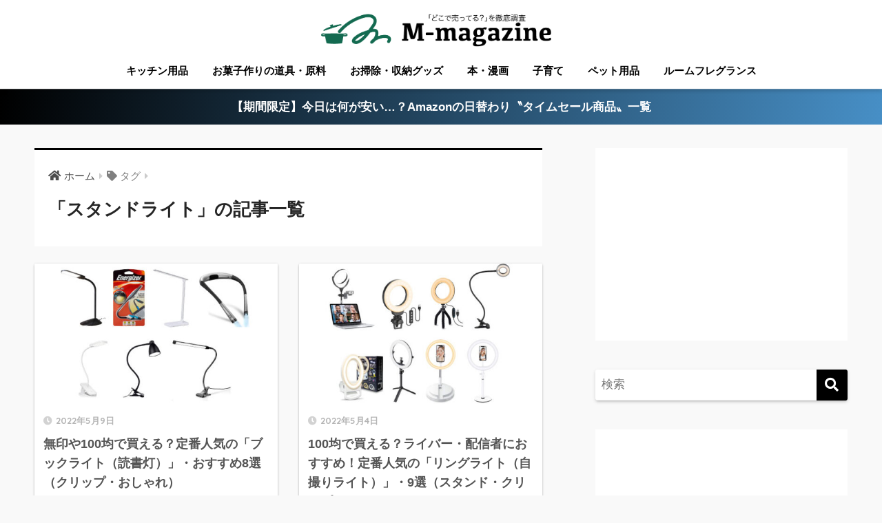

--- FILE ---
content_type: text/html; charset=UTF-8
request_url: https://marushin-magazine.com/tag/%E3%82%B9%E3%82%BF%E3%83%B3%E3%83%89%E3%83%A9%E3%82%A4%E3%83%88/
body_size: 8428
content:
<!doctype html>
<html lang="ja">
<head>
  <meta charset="utf-8">
  <meta http-equiv="X-UA-Compatible" content="IE=edge">
  <meta name="HandheldFriendly" content="True">
  <meta name="MobileOptimized" content="320">
  <meta name="viewport" content="width=device-width, initial-scale=1, viewport-fit=cover"/>
  <meta name="msapplication-TileColor" content="#000000">
  <meta name="theme-color" content="#000000">
  <link rel="pingback" href="https://marushin-magazine.com/wp/xmlrpc.php">
  <title>スタンドライト | M-magazine</title>

		<!-- All in One SEO 4.1.0.3 -->
		<link rel="canonical" href="https://marushin-magazine.com/tag/%E3%82%B9%E3%82%BF%E3%83%B3%E3%83%89%E3%83%A9%E3%82%A4%E3%83%88/" />
		<script type="application/ld+json" class="aioseo-schema">
			{"@context":"https:\/\/schema.org","@graph":[{"@type":"WebSite","@id":"https:\/\/marushin-magazine.com\/#website","url":"https:\/\/marushin-magazine.com\/","name":"M-magazine","publisher":{"@id":"https:\/\/marushin-magazine.com\/#organization"}},{"@type":"Organization","@id":"https:\/\/marushin-magazine.com\/#organization","name":"M-magazine","url":"https:\/\/marushin-magazine.com\/"},{"@type":"BreadcrumbList","@id":"https:\/\/marushin-magazine.com\/tag\/%E3%82%B9%E3%82%BF%E3%83%B3%E3%83%89%E3%83%A9%E3%82%A4%E3%83%88\/#breadcrumblist","itemListElement":[{"@type":"ListItem","@id":"https:\/\/marushin-magazine.com\/#listItem","position":"1","item":{"@id":"https:\/\/marushin-magazine.com\/#item","name":"\u30db\u30fc\u30e0","description":"\u301d\u300c\u3069\u3053\u3067\u58f2\u3063\u3066\u308b\uff1f\u300d\u3092\u5fb9\u5e95\u8abf\u67fb\u301f\u3092\u30c6\u30fc\u30de\u3068\u3057\u305f\u30a6\u30a7\u30d6\u30de\u30ac\u30b8\u30f3\u3067\u3059\u3002100\u5747\uff08\u30bb\u30ea\u30a2\u30fb\u30c0\u30a4\u30bd\u30fc\uff09\u3084\u30c9\u30f3\u30ad\u30db\u30fc\u30c6\u3001\u30cb\u30c8\u30ea\u3001\u7121\u5370\u826f\u54c1\u3001\u3057\u307e\u3080\u3089\u3001\u30c9\u30e9\u30c3\u30b0\u30b9\u30c8\u30a2\u3001\u30ef\u30fc\u30af\u30de\u30f3\u306a\u3069\u3067\u306e\u5404\u88fd\u54c1\u306e\u8ca9\u58f2\u60c5\u5831\u3092\u3054\u7d39\u4ecb\u3057\u3066\u3044\u307e\u3059\u3002","url":"https:\/\/marushin-magazine.com\/"},"nextItem":"https:\/\/marushin-magazine.com\/tag\/%e3%82%b9%e3%82%bf%e3%83%b3%e3%83%89%e3%83%a9%e3%82%a4%e3%83%88\/#listItem"},{"@type":"ListItem","@id":"https:\/\/marushin-magazine.com\/tag\/%e3%82%b9%e3%82%bf%e3%83%b3%e3%83%89%e3%83%a9%e3%82%a4%e3%83%88\/#listItem","position":"2","item":{"@id":"https:\/\/marushin-magazine.com\/tag\/%e3%82%b9%e3%82%bf%e3%83%b3%e3%83%89%e3%83%a9%e3%82%a4%e3%83%88\/#item","name":"\u30b9\u30bf\u30f3\u30c9\u30e9\u30a4\u30c8","url":"https:\/\/marushin-magazine.com\/tag\/%e3%82%b9%e3%82%bf%e3%83%b3%e3%83%89%e3%83%a9%e3%82%a4%e3%83%88\/"},"previousItem":"https:\/\/marushin-magazine.com\/#listItem"}]},{"@type":"CollectionPage","@id":"https:\/\/marushin-magazine.com\/tag\/%E3%82%B9%E3%82%BF%E3%83%B3%E3%83%89%E3%83%A9%E3%82%A4%E3%83%88\/#collectionpage","url":"https:\/\/marushin-magazine.com\/tag\/%E3%82%B9%E3%82%BF%E3%83%B3%E3%83%89%E3%83%A9%E3%82%A4%E3%83%88\/","name":"\u30b9\u30bf\u30f3\u30c9\u30e9\u30a4\u30c8 | M-magazine","inLanguage":"ja","isPartOf":{"@id":"https:\/\/marushin-magazine.com\/#website"},"breadcrumb":{"@id":"https:\/\/marushin-magazine.com\/tag\/%E3%82%B9%E3%82%BF%E3%83%B3%E3%83%89%E3%83%A9%E3%82%A4%E3%83%88\/#breadcrumblist"}}]}
		</script>
		<!-- All in One SEO -->

<link rel='dns-prefetch' href='//fonts.googleapis.com' />
<link rel='dns-prefetch' href='//use.fontawesome.com' />
<link rel='dns-prefetch' href='//s.w.org' />
<link rel="alternate" type="application/rss+xml" title="M-magazine &raquo; フィード" href="https://marushin-magazine.com/feed/" />
<link rel="alternate" type="application/rss+xml" title="M-magazine &raquo; コメントフィード" href="https://marushin-magazine.com/comments/feed/" />
		<script type="text/javascript">
			window._wpemojiSettings = {"baseUrl":"https:\/\/s.w.org\/images\/core\/emoji\/13.0.1\/72x72\/","ext":".png","svgUrl":"https:\/\/s.w.org\/images\/core\/emoji\/13.0.1\/svg\/","svgExt":".svg","source":{"concatemoji":"https:\/\/marushin-magazine.com\/wp\/wp-includes\/js\/wp-emoji-release.min.js"}};
			!function(e,a,t){var n,r,o,i=a.createElement("canvas"),p=i.getContext&&i.getContext("2d");function s(e,t){var a=String.fromCharCode;p.clearRect(0,0,i.width,i.height),p.fillText(a.apply(this,e),0,0);e=i.toDataURL();return p.clearRect(0,0,i.width,i.height),p.fillText(a.apply(this,t),0,0),e===i.toDataURL()}function c(e){var t=a.createElement("script");t.src=e,t.defer=t.type="text/javascript",a.getElementsByTagName("head")[0].appendChild(t)}for(o=Array("flag","emoji"),t.supports={everything:!0,everythingExceptFlag:!0},r=0;r<o.length;r++)t.supports[o[r]]=function(e){if(!p||!p.fillText)return!1;switch(p.textBaseline="top",p.font="600 32px Arial",e){case"flag":return s([127987,65039,8205,9895,65039],[127987,65039,8203,9895,65039])?!1:!s([55356,56826,55356,56819],[55356,56826,8203,55356,56819])&&!s([55356,57332,56128,56423,56128,56418,56128,56421,56128,56430,56128,56423,56128,56447],[55356,57332,8203,56128,56423,8203,56128,56418,8203,56128,56421,8203,56128,56430,8203,56128,56423,8203,56128,56447]);case"emoji":return!s([55357,56424,8205,55356,57212],[55357,56424,8203,55356,57212])}return!1}(o[r]),t.supports.everything=t.supports.everything&&t.supports[o[r]],"flag"!==o[r]&&(t.supports.everythingExceptFlag=t.supports.everythingExceptFlag&&t.supports[o[r]]);t.supports.everythingExceptFlag=t.supports.everythingExceptFlag&&!t.supports.flag,t.DOMReady=!1,t.readyCallback=function(){t.DOMReady=!0},t.supports.everything||(n=function(){t.readyCallback()},a.addEventListener?(a.addEventListener("DOMContentLoaded",n,!1),e.addEventListener("load",n,!1)):(e.attachEvent("onload",n),a.attachEvent("onreadystatechange",function(){"complete"===a.readyState&&t.readyCallback()})),(n=t.source||{}).concatemoji?c(n.concatemoji):n.wpemoji&&n.twemoji&&(c(n.twemoji),c(n.wpemoji)))}(window,document,window._wpemojiSettings);
		</script>
		<style type="text/css">
img.wp-smiley,
img.emoji {
	display: inline !important;
	border: none !important;
	box-shadow: none !important;
	height: 1em !important;
	width: 1em !important;
	margin: 0 .07em !important;
	vertical-align: -0.1em !important;
	background: none !important;
	padding: 0 !important;
}
</style>
	<link rel='stylesheet' id='sng-stylesheet-css'  href='https://marushin-magazine.com/wp/wp-content/themes/sango-theme/style.css?ver2_5_2' type='text/css' media='all' />
<link rel='stylesheet' id='sng-option-css'  href='https://marushin-magazine.com/wp/wp-content/themes/sango-theme/entry-option.css?ver2_5_2' type='text/css' media='all' />
<link rel='stylesheet' id='sng-googlefonts-css'  href='https://fonts.googleapis.com/css?family=Quicksand%3A500%2C700&#038;display=swap' type='text/css' media='all' />
<link rel='stylesheet' id='sng-fontawesome-css'  href='https://use.fontawesome.com/releases/v5.11.2/css/all.css' type='text/css' media='all' />
<link rel='stylesheet' id='wp-block-library-css'  href='https://marushin-magazine.com/wp/wp-includes/css/dist/block-library/style.min.css' type='text/css' media='all' />
<link rel='stylesheet' id='yyi_rinker_stylesheet-css'  href='https://marushin-magazine.com/wp/wp-content/plugins/yyi-rinker/css/style.css?v=1.1.0' type='text/css' media='all' />
<script type='text/javascript' src='https://marushin-magazine.com/wp/wp-includes/js/jquery/jquery.min.js' id='jquery-core-js'></script>
<script type='text/javascript' src='https://marushin-magazine.com/wp/wp-includes/js/jquery/jquery-migrate.min.js' id='jquery-migrate-js'></script>
<link rel="https://api.w.org/" href="https://marushin-magazine.com/wp-json/" /><link rel="alternate" type="application/json" href="https://marushin-magazine.com/wp-json/wp/v2/tags/2271" /><link rel="EditURI" type="application/rsd+xml" title="RSD" href="https://marushin-magazine.com/wp/xmlrpc.php?rsd" />
<meta name="generator" content="Site Kit by Google 1.94.0" /><meta name="robots" content="noindex,follow" /><meta property="og:title" content="スタンドライト" />
<meta property="og:description" content="" />
<meta property="og:type" content="article" />
<meta property="og:url" content="https://marushin-magazine.com/cleaning-and-storage-goods/book-light/" />
<meta property="og:image" content="https://marushin-magazine.com/wp/wp-content/uploads/2021/06/marushin_mag_ogp.jpg" />
<meta name="thumbnail" content="https://marushin-magazine.com/wp/wp-content/uploads/2021/06/marushin_mag_ogp.jpg" />
<meta property="og:site_name" content="M-magazine" />
<meta name="twitter:card" content="summary_large_image" />
<!-- gtag.js -->
<script async src="https://www.googletagmanager.com/gtag/js?id=UA-151877924-5"></script>
<script>
  window.dataLayer = window.dataLayer || [];
  function gtag(){dataLayer.push(arguments);}
  gtag('js', new Date());
  gtag('config', 'UA-151877924-5');
</script>
<style type="text/css" id="custom-background-css">
body.custom-background { background-color: #f9f9f9; }
</style>
	<link rel="icon" href="https://marushin-magazine.com/wp/wp-content/uploads/2021/06/cropped-fav_new-32x32.png" sizes="32x32" />
<link rel="icon" href="https://marushin-magazine.com/wp/wp-content/uploads/2021/06/cropped-fav_new-192x192.png" sizes="192x192" />
<link rel="apple-touch-icon" href="https://marushin-magazine.com/wp/wp-content/uploads/2021/06/cropped-fav_new-180x180.png" />
<meta name="msapplication-TileImage" content="https://marushin-magazine.com/wp/wp-content/uploads/2021/06/cropped-fav_new-270x270.png" />
		<style type="text/css" id="wp-custom-css">
			.side-pc-le{
	width:366px;
	height:280px;
}

.kuhaku01{
	margin-top:30px;
}

.keihyou{
font-size:11px;
color:#313131;
background-color: #f7f7f7;
border-radius: 4px;
padding:8px;
}


/*---------------------------------
固定ヘッダー（スマホ・タブレット）
---------------------------------*/
@media only screen and (max-width: 767px) {
  .header {
    position: fixed; /* ヘッダーを固定 */
    width: 100%;/* 横幅を100％に変更 */
    top: 0;/* 画面の上から0地点に固定 */
    left: 0;/* 画面の左から0地点に固定 */
  }
  /* ヘッダーのスペースを確保 */
  #container {
    padding-top: 62px;
  }
  /* 目次からジャンプ後の着地点を調整 */
  h2 span, h3 span {
    padding-top: 77px;/* お好みで調整 */
  }
}

.kagawa_h {
	text-align:right;
}
.kagawa_h img{
	width:45%;
	margin-right:10%;
}

.ins_ad{
	text-align:center;
}

figcaption{
	text-align:center;
	font-size:12px;
}

iframe{
	margin-top:20px;
	margin-bottom:30px;
}

.li_yosho{
	display:inline-block;
	font-size:9px;
}

.yoss{
	margin-right:10px;
}

.sns_insta, .sns_tw, .sns_line{
	display:inline-block;
	width:50px;
}

.sns_insta:hover, .sns_tw:hover, .sns_line:hover{
	opacity:0.8;
}

.sns_insta, .sns_tw{
	margin-right:10px;
}

.sns_yoshogo{
	margin-top:30px;
	margin-bottom:30px;
}

.footer-menu__btn .yoshogo{
	margin-top:20px;
	width:150px;
}

/*イオンのリンク*/
.aeonlink{
background-color:#b90c87!important;
}


/*ココナラアド*/
.coconalaad{
	text-align:center;
}
.coconalaad a img{
	width:400px;
}

/*表*/

.mizunashidef{
	font-size:10px;
}

.mizuari{
	background-color:#F3F9FE;
	font-weight: bold;
}

.mizunashi{
	background-color:#C4D8F0;
	font-weight: bold;
}

.graymizu{
	background-color:#f9f9f9;
}

/*waterserver比較*/

.mannaka{
text-align:center;
}

.aoao-w{
	background-color:#3098d8;
	color:#fff;
	font-weight:bold;
}

.komoku-w{
	background-color:#f2f2f2;
	font-size:12px;
	font-weight:bold;
}

.kiro-w{
	background-color:#fffcdb;
	color:#f6738c;
	font-size:25px;
}

.kiro-y{
		background-color:#fffcdb;
	color:#f6738c;
}

.ao-w{
	background-color:#e8f8ff;
	color:#24aaf8;
	font-size:20px;
}

.ao-y{
	background-color:#e8f8ff;
	color:#24aaf8;
}

.aka-w{
	background-color:#ffdde2;
	color:#c43667;
	font-size:12px;
	font-weight:bold;
}

#inner-content .blue-bc {
	background-color:#000935;
}


.luxury-hotel{
	cursor: pointer;
}		</style>
		<style> a{color:#4c4c4c}.main-c, .has-sango-main-color{color:#000000}.main-bc, .has-sango-main-background-color{background-color:#000000}.main-bdr, #inner-content .main-bdr{border-color:#000000}.pastel-c, .has-sango-pastel-color{color:#2d2d2d}.pastel-bc, .has-sango-pastel-background-color, #inner-content .pastel-bc{background-color:#2d2d2d}.accent-c, .has-sango-accent-color{color:#2b2b2b}.accent-bc, .has-sango-accent-background-color{background-color:#2b2b2b}.header, #footer-menu, .drawer__title{background-color:#ffffff}#logo a{color:#FFF}.desktop-nav li a , .mobile-nav li a, #footer-menu a, #drawer__open, .header-search__open, .copyright, .drawer__title{color:#000000}.drawer__title .close span, .drawer__title .close span:before{background:#000000}.desktop-nav li:after{background:#000000}.mobile-nav .current-menu-item{border-bottom-color:#000000}.widgettitle{color:#000000;background-color:#ffffff}.footer{background-color:#e0e4eb}.footer, .footer a, .footer .widget ul li a{color:#3c3c3c}#toc_container .toc_title, .entry-content .ez-toc-title-container, #footer_menu .raised, .pagination a, .pagination span, #reply-title:before, .entry-content blockquote:before, .main-c-before li:before, .main-c-b:before{color:#000000}.searchform__submit, #toc_container .toc_title:before, .ez-toc-title-container:before, .cat-name, .pre_tag > span, .pagination .current, .post-page-numbers.current, #submit, .withtag_list > span, .main-bc-before li:before{background-color:#000000}#toc_container, #ez-toc-container, .entry-content h3, .li-mainbdr ul, .li-mainbdr ol{border-color:#000000}.search-title i, .acc-bc-before li:before{background:#2b2b2b}.li-accentbdr ul, .li-accentbdr ol{border-color:#2b2b2b}.pagination a:hover, .li-pastelbc ul, .li-pastelbc ol{background:#2d2d2d}body{font-size:100%}@media only screen and (min-width:481px){body{font-size:107%}}@media only screen and (min-width:1030px){body{font-size:107%}}.totop{background:#000000}.header-info a{color:#FFF;background:linear-gradient(95deg, #000000, #478fc6)}.fixed-menu ul{background:#FFF}.fixed-menu a{color:#a2a7ab}.fixed-menu .current-menu-item a, .fixed-menu ul li a.active{color:#6bb6ff}.post-tab{background:#FFF}.post-tab > div{color:#a7a7a7}.post-tab > div.tab-active{background:linear-gradient(45deg, #bdb9ff, #67b8ff)}body{font-family:"Helvetica", "Arial", "Hiragino Kaku Gothic ProN", "Hiragino Sans", YuGothic, "Yu Gothic", "メイリオ", Meiryo, sans-serif;}.dfont{font-family:"Quicksand","Helvetica", "Arial", "Hiragino Kaku Gothic ProN", "Hiragino Sans", YuGothic, "Yu Gothic", "メイリオ", Meiryo, sans-serif;}.body_bc{background-color:f9f9f9}</style></head>
<body class="archive tag tag-2271 custom-background fa5">
    <div id="container">
    <header class="header header--center">
            <div id="inner-header" class="wrap cf">
    <div id="logo" class="header-logo h1 dfont">
    <a href="https://marushin-magazine.com" class="header-logo__link">
              <img src="https://marushin-magazine.com/wp/wp-content/uploads/2024/03/m-mag.png" alt="M-magazine" width="916" height="153" class="header-logo__img">
                </a>
  </div>
  <div class="header-search">
    <input type="checkbox" class="header-search__input" id="header-search-input" onclick="document.querySelector('.header-search__modal .searchform__input').focus()">
  <label class="header-search__close" for="header-search-input"></label>
  <div class="header-search__modal">
    <form role="search" method="get" id="searchform" class="searchform" action="https://marushin-magazine.com/">
  <div>
    <input type="search" id="s" class="searchform__input" name="s" value="" placeholder="検索" />
    <button type="submit" id="searchsubmit" class="searchform__submit"><i class="fas fa-search"></i></button>
  </div>
</form>  </div>
</div>  <nav class="desktop-nav clearfix"><ul id="menu-sp_%e5%86%8d%e5%ba%a6" class="menu"><li id="menu-item-4344" class="menu-item menu-item-type-taxonomy menu-item-object-category menu-item-4344"><a href="https://marushin-magazine.com/category/kitchen-tools/">キッチン用品</a></li>
<li id="menu-item-8707" class="menu-item menu-item-type-taxonomy menu-item-object-category menu-item-8707"><a href="https://marushin-magazine.com/category/sweets/">お菓子作りの道具・原料</a></li>
<li id="menu-item-8708" class="menu-item menu-item-type-taxonomy menu-item-object-category menu-item-8708"><a href="https://marushin-magazine.com/category/cleaning-and-storage-goods/">お掃除・収納グッズ</a></li>
<li id="menu-item-204485" class="menu-item menu-item-type-taxonomy menu-item-object-category menu-item-204485"><a href="https://marushin-magazine.com/category/books-and-comics/">本・漫画</a></li>
<li id="menu-item-52831" class="menu-item menu-item-type-taxonomy menu-item-object-category menu-item-52831"><a href="https://marushin-magazine.com/category/childcare/">子育て</a></li>
<li id="menu-item-41598" class="menu-item menu-item-type-taxonomy menu-item-object-category menu-item-41598"><a href="https://marushin-magazine.com/category/pet-supplies/">ペット用品</a></li>
<li id="menu-item-225382" class="menu-item menu-item-type-custom menu-item-object-custom menu-item-225382"><a href="https://marushin-magazine.com/tag/room-fragrance/">ルームフレグランス</a></li>
</ul></nav></div>
    </header>
      <div class="header-info animated">
    <a href="https://www.amazon.co.jp/gp/goldbox?discounts-widget=%2522%257B%255C%2522state%255C%2522%253A%257B%255C%2522refinementFilters%255C%2522%253A%257B%257D%257D%252C%255C%2522version%255C%2522%253A1%257D%2522&linkCode=ll2&tag=marushin0c-22&linkId=92ae15860a473b7506b3b30223417de3&language=ja_JP&ref_=as_li_ss_tl" onclick="gtag('event', 'Click', {'event_category': 'banner', 'event_label': 'header_info', 'value': '1'});">
      【期間限定】今日は何が安い…？Amazonの日替わり〝タイムセール商品〟一覧    </a>
  </div>
  <div id="content">
    <div id="inner-content" class="wrap cf">
      <main id="main" class="m-all t-2of3 d-5of7 cf" role="main">
        <div id="archive_header" class="archive-header main-bdr">
  <nav id="breadcrumb" class="breadcrumb"><ul itemscope itemtype="http://schema.org/BreadcrumbList"><li itemprop="itemListElement" itemscope itemtype="http://schema.org/ListItem"><a href="https://marushin-magazine.com" itemprop="item"><span itemprop="name">ホーム</span></a><meta itemprop="position" content="1" /></li><li><i class="fa fa-tag"></i> タグ</li></ul></nav>      <h1>
      「スタンドライト」の記事一覧    </h1>
    </div>    <div class="cardtype cf">
        <article class="cardtype__article">
    <a class="cardtype__link" href="https://marushin-magazine.com/cleaning-and-storage-goods/book-light/">
      <p class="cardtype__img">
        <img src="https://marushin-magazine.com/wp/wp-content/uploads/2022/05/book-light-520x300.jpg" alt="無印や100均で買える？定番人気の「ブックライト（読書灯）」・おすすめ8選（クリップ・おしゃれ）"  width="520" height="300" />
      </p>
      <div class="cardtype__article-info">
        <time class="pubdate entry-time dfont" itemprop="datePublished" datetime="2022-05-09">2022年5月9日</time>        <h2>無印や100均で買える？定番人気の「ブックライト（読書灯）」・おすすめ8選（クリップ・おしゃれ）</h2>
      </div>
    </a>
    </article>
  <article class="cardtype__article">
    <a class="cardtype__link" href="https://marushin-magazine.com/cleaning-and-storage-goods/ring-light/">
      <p class="cardtype__img">
        <img src="https://marushin-magazine.com/wp/wp-content/uploads/2022/05/liver-520x300.jpg" alt="100均で買える？ライバー・配信者におすすめ！定番人気の「リングライト（自撮りライト）」・9選（スタンド・クリップ・スマホ）"  width="520" height="300" />
      </p>
      <div class="cardtype__article-info">
        <time class="pubdate entry-time dfont" itemprop="datePublished" datetime="2022-05-04">2022年5月4日</time>        <h2>100均で買える？ライバー・配信者におすすめ！定番人気の「リングライト（自撮りライト）」・9選（スタンド・クリップ・スマホ）</h2>
      </div>
    </a>
    </article>
    </div>
      </main>
        <div id="sidebar1" class="sidebar m-all t-1of3 d-2of7 last-col cf" role="complementary">
    <aside class="insidesp">
              <div id="notfix" class="normal-sidebar">
          <div id="custom_html-16" class="widget_text widget widget_custom_html"><div class="textwidget custom-html-widget"><div class="side-pc-le">
<script async src="https://pagead2.googlesyndication.com/pagead/js/adsbygoogle.js?client=ca-pub-8587955349450517"
     crossorigin="anonymous"></script>
<!-- サイドバー_350*350 -->
<ins class="adsbygoogle"
     style="display:inline-block;width:360px;height:280px"
     data-ad-client="ca-pub-8587955349450517"
     data-ad-slot="7922446416"></ins>
<script>
     (adsbygoogle = window.adsbygoogle || []).push({});
</script>
</div></div></div><div id="search-3" class="widget widget_search"><form role="search" method="get" id="searchform" class="searchform" action="https://marushin-magazine.com/">
  <div>
    <input type="search" id="s" class="searchform__input" name="s" value="" placeholder="検索" />
    <button type="submit" id="searchsubmit" class="searchform__submit"><i class="fas fa-search"></i></button>
  </div>
</form></div><div id="custom_html-2" class="widget_text widget widget_custom_html"><div class="textwidget custom-html-widget"><div class="side-pc-le">
<script async src="https://pagead2.googlesyndication.com/pagead/js/adsbygoogle.js?client=ca-pub-8587955349450517"
     crossorigin="anonymous"></script>
<!-- サイドバー_350*350 -->
<ins class="adsbygoogle"
     style="display:inline-block;width:360px;height:280px"
     data-ad-client="ca-pub-8587955349450517"
     data-ad-slot="7922446416"></ins>
<script>
     (adsbygoogle = window.adsbygoogle || []).push({});
</script>
</div></div></div><div id="custom_html-1" class="widget_text widget widget_custom_html"><div class="textwidget custom-html-widget"><a href="https://marushin-magazine.com/kitchen-tools/cuttable-butter-case/"><img src="https://marushin-magazine.com/wp/wp-content/uploads/2023/03/buttercase.jpeg"></a></div></div><div id="custom_html-15" class="widget_text widget widget_custom_html"><div class="textwidget custom-html-widget"><div class="side-pc-le">
<script async src="https://pagead2.googlesyndication.com/pagead/js/adsbygoogle.js?client=ca-pub-8587955349450517"
     crossorigin="anonymous"></script>
<!-- サイドバー_350*350 -->
<ins class="adsbygoogle"
     style="display:inline-block;width:360px;height:280px"
     data-ad-client="ca-pub-8587955349450517"
     data-ad-slot="7922446416"></ins>
<script>
     (adsbygoogle = window.adsbygoogle || []).push({});
</script>
</div></div></div>  <div class="widget my_popular_posts">
    <h4 class="widgettitle dfont has-fa-before">人気ランキング</h4>    <ul class="my-widget show_num">
          <li>
        <span class="rank dfont accent-bc">1</span>        <a href="https://marushin-magazine.com/sweets/tools-for-making-sweets/pudding-cup/">
                      <figure class="my-widget__img">
              <img width="160" height="160" src="https://marushin-magazine.com/wp/wp-content/uploads/2021/06/pudding-cup-160x160.jpeg" alt="ダイソーやセリアで買える？ 定番人気の「プリンカップ」・おすすめ10選（オーブン可・使い捨ても！）" >
            </figure>
                    <div class="my-widget__text">
            ダイソーやセリアで買える？ 定番人気の「プリンカップ」・おすすめ10選（オーブン可・使い捨ても！）                      </div>
        </a>
      </li>
            <li>
        <span class="rank dfont accent-bc">2</span>        <a href="https://marushin-magazine.com/kitchen-tools/cuttable-butter-case/">
                      <figure class="my-widget__img">
              <img width="160" height="160" src="https://marushin-magazine.com/wp/wp-content/uploads/2021/02/71EgSBeB13L._AC_SL1050_-160x160.jpg" alt="100均や無印で買える？「カットできるバターケース」・おすすめ6選" >
            </figure>
                    <div class="my-widget__text">
            100均や無印で買える？「カットできるバターケース」・おすすめ6選                      </div>
        </a>
      </li>
            <li>
        <span class="rank dfont accent-bc">3</span>        <a href="https://marushin-magazine.com/kitchen-tools/refrigerators-under-mat/">
                      <figure class="my-widget__img">
              <img width="160" height="160" src="https://marushin-magazine.com/wp/wp-content/uploads/2021/02/71w1esoDO2L._AC_SL1500_-160x160.jpg" alt="100均やドンキで買える？定番人気の「冷蔵庫マット」・おすすめ8選。セリアやホームセンターも調査" >
            </figure>
                    <div class="my-widget__text">
            100均やドンキで買える？定番人気の「冷蔵庫マット」・おすすめ8選。セリアやホームセンターも調査                      </div>
        </a>
      </li>
            <li>
        <span class="rank dfont accent-bc">4</span>        <a href="https://marushin-magazine.com/cleaning-and-storage-goods/mask-stocker/">
                      <figure class="my-widget__img">
              <img width="160" height="160" src="https://marushin-magazine.com/wp/wp-content/uploads/2021/07/mask-stocker-160x160.png" alt="無印や100均で買える？定番人気の「マスクストッカー」・おすすめ10選" >
            </figure>
                    <div class="my-widget__text">
            無印や100均で買える？定番人気の「マスクストッカー」・おすすめ10選                      </div>
        </a>
      </li>
            <li>
        <span class="rank dfont accent-bc">5</span>        <a href="https://marushin-magazine.com/cleaning-and-storage-goods/tissue-holder/">
                      <figure class="my-widget__img">
              <img width="160" height="160" src="https://marushin-magazine.com/wp/wp-content/uploads/2021/07/tiss-160x160.jpg" alt="100均で買える？ 定番人気の「ティッシュホルダー」・15選（マグネット・吊り下げタイプetc）" >
            </figure>
                    <div class="my-widget__text">
            100均で買える？ 定番人気の「ティッシュホルダー」・15選（マグネット・吊り下げタイプetc）                      </div>
        </a>
      </li>
                </ul>
  </div>
  <div id="custom_html-18" class="widget_text widget widget_custom_html"><div class="textwidget custom-html-widget"><a class="luxury-hotel" href="https://marushin-magazine.com/luxury-hotel-scent/">
	<img src="https://marushin-magazine.com/wp/wp-content/uploads/2024/05/roomf.jpg">
</a></div></div>        </div>
                </aside>
  </div>
    </div>
  </div>
<footer class="footer">
    <div id="footer-menu">
    <div>
     <a class="footer-menu__btn dfont" href="https://marushin-magazine.com/"><img  class="yoshogo" src="https://marushin-magazine.com/wp/wp-content/uploads/2024/03/m-mag.png"></a>
    </div>
<div class="sns_yoshogo">
  <div class="sns_tw">
    <a href="https://twitter.com/marushin_mag" target="blank"><img src="https://marushin-magazine.com/wp/wp-content/uploads/2021/02/tw_icon.png">
  </div>
</div>
<div>		
  <ul>
    <li class="li_yosho yoss"><a href="https://marushin-magazine.com/about/">ABOUT</a></li>
    <li class="li_yosho"><a href="https://marushin-magazine.com/category/kagawa-prefecture/" >香川県のローカル情報</a></li>
	<li class="li_yosho"><a href="https://marushin-magazine.com/category/tokushima/" >徳島県のローカル情報</a></li>
	  <li class="li_yosho"><a href="https://marushin-magazine.com/category/kochi-prefecture/" >高知県のローカル情報</a></li>
	  <li class="li_yosho"><a href="https://marushin-magazine.com/category/awaji/" >淡路島のローカル情報</a></li>
	  <li class="li_yosho"><a href="https://marushin-magazine.com/tag/water-server/" >ウォーターサーバー</a></li>
	  <li class="li_yosho"><a href="https://marushin-magazine.com/category/foodtech/" >フードテック</a></li>
	  <li class="li_yosho"><a href="https://marushin-magazine.com/company-information/" >運営会社</a></li>
  </ul>
    </div>
    <nav>
                </nav>
    <p class="copyright dfont">
      &copy; 2026 M-MAGAZINE All rights reserved.
    </p>
  </div>
</footer>
</div>
<script type='text/javascript' src='https://marushin-magazine.com/wp/wp-includes/js/wp-embed.min.js' id='wp-embed-js'></script>
</body>
</html>

--- FILE ---
content_type: text/html; charset=utf-8
request_url: https://www.google.com/recaptcha/api2/aframe
body_size: 266
content:
<!DOCTYPE HTML><html><head><meta http-equiv="content-type" content="text/html; charset=UTF-8"></head><body><script nonce="WM1zNCrL4kLLhcybeYmXsg">/** Anti-fraud and anti-abuse applications only. See google.com/recaptcha */ try{var clients={'sodar':'https://pagead2.googlesyndication.com/pagead/sodar?'};window.addEventListener("message",function(a){try{if(a.source===window.parent){var b=JSON.parse(a.data);var c=clients[b['id']];if(c){var d=document.createElement('img');d.src=c+b['params']+'&rc='+(localStorage.getItem("rc::a")?sessionStorage.getItem("rc::b"):"");window.document.body.appendChild(d);sessionStorage.setItem("rc::e",parseInt(sessionStorage.getItem("rc::e")||0)+1);localStorage.setItem("rc::h",'1769804944736');}}}catch(b){}});window.parent.postMessage("_grecaptcha_ready", "*");}catch(b){}</script></body></html>